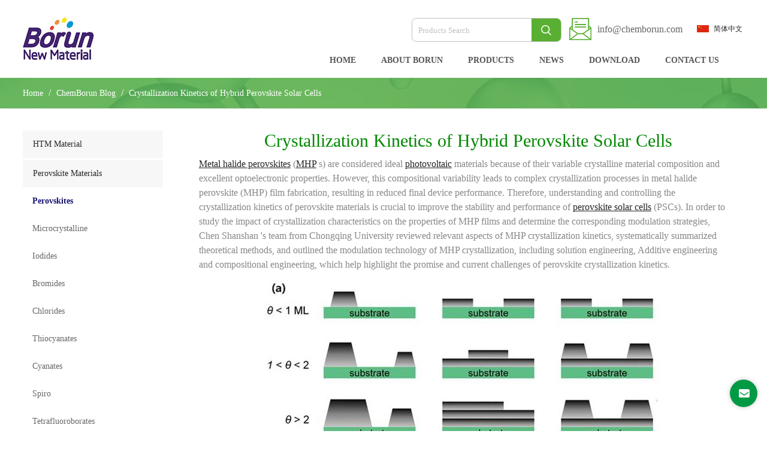

--- FILE ---
content_type: text/html; charset=UTF-8
request_url: https://www.chemborun.com/chemborunblog/crystallization-kinetics-of-hybrid-perovskite-solar-cells.html
body_size: 7058
content:
<!DOCTYPE html PUBLIC "-//W3C//DTD XHTML 1.0 Transitional//EN" "http://www.w3.org/TR/xhtml1/DTD/xhtml1-transitional.dtd">
<html xmlns="http://www.w3.org/1999/xhtml">
<head>
<meta name="renderer" content="webkit">
<meta http-equiv="X-UA-Compatible" content="IE=9" />

<meta name="viewport" content="width=device-width, initial-scale=1">
<meta http-equiv="X-UA-Compatible" content="ie=edge">
<meta name="renderer" content="webkit">

<link rel="stylesheet" href="https://www.chemborun.com/css/jquery.bxslider.css">
<link rel="stylesheet" href="https://www.chemborun.com/css/css.css">
<link rel="stylesheet" href="https://www.chemborun.com/css/iconfont.css">
<link rel="stylesheet" href="https://www.chemborun.com/css/css-one.css">
<link rel="stylesheet" href="https://www.chemborun.com/css/media.css">
<link rel="stylesheet" href="https://www.chemborun.com/iorder_login/css/font-awesome.min.css">
<!--<link rel="stylesheet" href="https://www.chemborun.com/css/swiper-bundle.min.css">-->



<script type="text/javascript" >var $yuming = 'https://www.chemborun.com';</script>
<script src="https://www.chemborun.com/js/jquery-1.9.1.min.js"></script>
<script src="https://www.chemborun.com/js/jquery.bxslider1.js"></script>
<!--<script src="https://www.chemborun.com/js/swiper-bundle.min.js"></script>-->
<script src="https://www.chemborun.com/js/jquery.waypoints.min.js"></script>

<script src="https://www.chemborun.com/js/js.js"></script>


<link rel="bookmark" href="https://www.chemborun.com/upfiles/icon1633146675583.ico" />
<link rel="shortcut icon" href="https://www.chemborun.com/upfiles/icon1633146675583.ico" /> 
<!-- head统计代码-->
<meta name="google-site-verification" content="-SAU7s81ItONCkb6cjHSQGLQtKby-ZZ3DbZ_pTALqcI" />
<!-- Google tag (gtag.js) -->
<script async src="https://www.googletagmanager.com/gtag/js?id=G-NPXJ88XEJG"></script>
<script>
  window.dataLayer = window.dataLayer || [];
  function gtag(){dataLayer.push(arguments);}
  gtag('js', new Date());

  gtag('config', 'G-NPXJ88XEJG');
</script><title>Crystallization Kinetics of Hybrid Perovskite Solar Cells - chemborun.com</title>
<meta name="keywords" content="" /> 
<meta name="description" content="Metal halide perovskites (MHPs) are considered ideal photovoltaic materials because of their variable crystalline material composition and excellent optoelectronic properties. However, this compositional variability leads to complex crystallization processes in metal halide perovskite (MHP) film fabrication, resulting in reduced final device performance." />
<style>
*{font-family: 'Conv_MyriadPro-Regular';}
.newstitle{ text-align:center; font-size:30px; color:#232323;}
.newstime{ font-size:14px; color:#ccc; text-align:center; line-height:30px;}
.newstitle,.newstxt{width:1200px;margin: 2% auto 0;}
.newstxt{margin-bottom: 2%;}
.newstxt p{ font-size:16px; color:#777; line-height:24px; margin-bottom:10px;}
@media screen and (max-width:1220px){
	.newstitle,.newstxt{ width:96%;}
	}
</style>
</head>
<body>
    <div class="index-nav">
		<div class="index-nav-all">
			<a title="" href="https://www.chemborun.com" class="index-nav-all-logo" >
        <img src="https://www.chemborun.com/upfiles/logo11651456027257.jpg" alt="Perovskite Solar Cell - Borun New Material (ChemBorun)">
      </a>
			<div class="index-nav-all-right">
				<div class="index-nav-all-right-top">
					<form action="https://www.chemborun.com/products.php" method="post" name="search">
						<input type="text" name="keys1" placeholder="Products Search">
						<button type="submit"><img src="https://www.chemborun.com/images/index-search.png" alt=""></button>
					</form>
					<div class="index-nav-email"><span><img src="https://www.chemborun.com/images/index-email.png" alt=""></span><a title="" href="mailto:info@chemborun.com">info@chemborun.com</a></div>
					<ul class="index-nation">   
						<li><a title="" href="https://www.chemborun.com/cn"><img src="https://www.chemborun.com/images/index-nation.jpg" alt=""><span>简体中文</span></a></li> 
					</ul>
				</div>
				<div class="nav-bottom-ph">
	  	<svg class="icon" style="width: 1em;height: 1em;vertical-align: middle;fill: currentColor;overflow: hidden;" viewBox="0 0 1024 1024" version="1.1" xmlns="https://www.w3.org/2000/svg" p-id="3024"><path d="M66.488889 211.781818h891.022222c28.198788 0 50.980202-22.238384 50.980202-49.648485 0-27.397172-22.768485-49.648485-50.980202-49.648485H66.488889C38.341818 112.484848 15.508687 134.723232 15.508687 162.133333s22.833131 49.648485 50.980202 49.648485z m891.009293 248.242424H66.488889C38.277172 460.024242 15.508687 482.262626 15.508687 509.672727s22.768485 49.648485 50.980202 49.648485h891.022222c28.198788 0 50.980202-22.238384 50.980202-49.648485-0.012929-27.410101-22.923636-49.648485-50.993131-49.648485z m0 351.63798H66.488889c-28.134141 0-50.980202 22.238384-50.980202 49.648485s22.833131 49.648485 50.980202 49.648485h891.022222c28.198788 0 50.980202-22.238384 50.980202-49.648485-0.012929-27.397172-22.781414-49.648485-50.993131-49.648485z m0 0" p-id="3025"></path></svg>
	  </div>
				<ul class="index-nav-all-right-bottom">
                      <li><a title="" href="https://www.chemborun.com/">HOME</a></li>
                      <li><a title="" href="https://www.chemborun.com/about.html">ABOUT BORUN</a></li>
                      <li><a title="" href="https://www.chemborun.com/htm-material/">PRODUCTS</a></li>
                      <li><a title="" href="https://www.chemborun.com/news/">NEWS</a></li>
                      <li><a title="" href="https://www.chemborun.com/download.html">DOWNLOAD</a></li>
                      <li><a title="" href="https://www.chemborun.com/contact.html">CONTACT US</a></li>
          					
					<div class="index-nav-email-ph">
					<div class="index-nav-email "><span><img src="https://www.chemborun.com/images/index-email.png" alt=""></span><a title="" href="mailto:info@chemborun.com">info@chemborun.com</a></div>
					<ul class="index-nation">
						<li><a title="" href="https://www.chemborun.com/cn"><img src="https://www.chemborun.com/images/index-nation.jpg" alt=""><span>简体中文</span></a></li> 
					</ul>
						</div>
				</ul>                                     
			</div>
		</div>
	</div>


    <div class="bread-all">
		<div class="bread">
			<a href="https://www.chemborun.com/">Home</a> / 
			<a href="https://www.chemborun.com/chemborunblog/"> ChemBorun Blog </a> / 
			<a>Crystallization Kinetics of Hybrid Perovskite Solar Cells</a>
		</div>
	</div>

    <div class="page news_detail_box">
         <div class="left-media"><svg class="icon" style="width: 1em;height: 1em;vertical-align: middle;fill: currentColor;overflow: hidden;" viewBox="0 0 1024 1024" version="1.1" xmlns="http://www.w3.org/2000/svg" p-id="1747"><path d="M672.581818 437.527273L356.072727 118.690909c-9.309091-9.309091-23.272727-9.309091-32.581818 0s-9.309091 23.272727 0 32.581818l318.836364 318.836364c27.927273 27.927273 27.927273 69.818182 2.327272 95.418182L337.454545 872.727273c-9.309091 9.309091-9.309091 23.272727 0 32.581818 4.654545 4.654545 11.636364 6.981818 16.29091 6.981818s11.636364-2.327273 16.290909-6.981818L674.909091 600.436364c44.218182-44.218182 44.218182-118.690909-2.327273-162.909091z" fill="" p-id="1748"></path></svg></div>
<div class="left">
	<div class="left-all">
					<div class="left-all-tittle">
				<h2><a href="https://www.chemborun.com/htm-material/" class="">HTM Material</a></h2>
				<ul class="left-all-ul">
									</ul>
				
			</div>
					<div class="left-all-tittle">
				<h2><a href="https://www.chemborun.com/perovskite-materials/" class="">Perovskite Materials</a></h2>
				<ul class="left-all-ul">
											<li><a href="https://www.chemborun.com/perovskites/" class="left-a " style="color:#18146f; font-weight: bold">Perovskites</a></li>
					
					
					
					<ul class="left-all-ul">
											<li style="padding-left: 6p;x"><a href="https://www.chemborun.com/microcrystalline/" class="left-a ">Microcrystalline</a></li>
											<li style="padding-left: 6p;x"><a href="https://www.chemborun.com/iodides/" class="left-a ">Iodides</a></li>
											<li style="padding-left: 6p;x"><a href="https://www.chemborun.com/bromides/" class="left-a ">Bromides</a></li>
											<li style="padding-left: 6p;x"><a href="https://www.chemborun.com/chlorides/" class="left-a ">Chlorides</a></li>
											<li style="padding-left: 6p;x"><a href="https://www.chemborun.com/thiocyanates/" class="left-a ">Thiocyanates</a></li>
											<li style="padding-left: 6p;x"><a href="https://www.chemborun.com/cyanates/" class="left-a ">Cyanates</a></li>
											<li style="padding-left: 6p;x"><a href="https://www.chemborun.com/spiro/" class="left-a ">Spiro</a></li>
											<li style="padding-left: 6p;x"><a href="https://www.chemborun.com/tetrafluoroborates/" class="left-a ">Tetrafluoroborates</a></li>
											<li style="padding-left: 6p;x"><a href="https://www.chemborun.com/hexafluorophosphate/" class="left-a ">Hexafluorophosphate</a></li>
											<li style="padding-left: 6p;x"><a href="https://www.chemborun.com/tfsi/" class="left-a ">TFSI</a></li>
											<li style="padding-left: 6p;x"><a href="https://www.chemborun.com/acetates/" class="left-a ">Acetates</a></li>
											<li style="padding-left: 6p;x"><a href="https://www.chemborun.com/trifluoroacetates/" class="left-a ">Trifluoroacetates</a></li>
									</ul>
					
					
					
											<li><a href="https://www.chemborun.com/cobalt-complexes/" class="left-a " style="color:#18146f; font-weight: bold">Cobalt Complexes</a></li>
					
					
					
					<ul class="left-all-ul">
									</ul>
					
					
					
									</ul>
				
			</div>
					<div class="left-all-tittle">
				<h2><a href="https://www.chemborun.com/trimethyl-phosphonoacetate/" class="">Trimethyl Phosphonoacetate</a></h2>
				<ul class="left-all-ul">
									</ul>
				
			</div>
					<div class="left-all-tittle">
				<h2><a href="https://www.chemborun.com/ligands-additives/" class="">Ligands & Additives</a></h2>
				<ul class="left-all-ul">
											<li><a href="https://www.chemborun.com/ligands-intermediates/" class="left-a " style="color:#18146f; font-weight: bold">Ligands & Intermediates</a></li>
					
					
					
					<ul class="left-all-ul">
									</ul>
					
					
					
											<li><a href="https://www.chemborun.com/additives-and-modifiers/" class="left-a " style="color:#18146f; font-weight: bold">Additives And Modifiers</a></li>
					
					
					
					<ul class="left-all-ul">
									</ul>
					
					
					
									</ul>
				
			</div>
					<div class="left-all-tittle">
				<h2><a href="https://www.chemborun.com/opv-donors-ligant/" class="">OPV Donors & Ligant</a></h2>
				<ul class="left-all-ul">
									</ul>
				
			</div>
					<div class="left-all-tittle">
				<h2><a href="https://www.chemborun.com/perovskite-precursor/" class="">Perovskite Precursor</a></h2>
				<ul class="left-all-ul">
									</ul>
				
			</div>
					<div class="left-all-tittle">
				<h2><a href="https://www.chemborun.com/organic-photovoltaic-opv/" class="">Organic Photovoltaic (OPV)</a></h2>
				<ul class="left-all-ul">
									</ul>
				
			</div>
					<div class="left-all-tittle">
				<h2><a href="https://www.chemborun.com/spiro-meotad-sublimed-grade/" class="">Spiro-OMeTAD sublimed grade</a></h2>
				<ul class="left-all-ul">
									</ul>
				
			</div>
					<div class="left-all-tittle">
				<h2><a href="https://www.chemborun.com/interface-materials-and-additive-materials/" class="">Interface and additive materials</a></h2>
				<ul class="left-all-ul">
									</ul>
				
			</div>
					<div class="left-all-tittle">
				<h2><a href="https://www.chemborun.com/industrial-perovskite/" class="">Industrial Perovskite</a></h2>
				<ul class="left-all-ul">
									</ul>
				
			</div>
			</div>
	<div class="left-hot">
		<h2> <a href="https://www.chemborun.com/hot-products.html">Hot Products</a></h2>
		
	</div>
	<div class="left-hot left-new">
		<h2><a href="https://www.chemborun.com/new-products.html"> Latest Products</a></h2>
		
	</div>
	<!-- <div class="left-form">
		
		<h2></h2>
		<p>Get a fast, free quote by using our online form.</p>
		<form action="" class="left-form-em">
		<input type="email" name="email" id="email" placeholder="Your Email">

			<p>
				<input name="chbox" type="checkbox" id="checkbox" class="wzfx-khlb-wa" checked>
				I have read the <a href="">Privacy Policy</a>
			</p>

		</form>
		<a class="newsletter_btn">SUBSCRIBE</a>
	</div>-->
	<div class="clear"></div>
</div>

<script>
	$(function(){
	$(".left-all-tittle").click(function(){
		$(this).siblings('.left-all-ul').slideToggle();
	})	
	})
</script>
     
<script>
	$(function(){
	$(".left-media").click(function(){
		$(this).parents('.left.new-left').toggleClass("product-all-left-button-bt");
		$(this).siblings('.left').toggleClass("product-all-left-button-bt");
	})	
	})
</script>

	
			
		<h1 style="font-size: 30px; color: #008800; display: block; width: 100%; text-align: center;">Crystallization Kinetics of Hybrid Perovskite Solar Cells</h1>
      <ul class="move-ul "><li style="font-size: 0;"><div class="imageContainer ne" style="width:100%;display: inline-block; padding:10px; font-size:14px;vertical-align: top;"><p><span style="font-size: 16px;"><a href="https://www.chemborun.com/bromides/" target="_blank"><u>Metal halide perovskites</u></a>
	 (<a href="https://www.chemborun.com/bromides/methylammonium-bromide.html" target="_blank"><u>MHP</u></a>
	s) are considered ideal <a href="https://www.chemborun.com/organic-photovoltaic-opv/" target="_blank"><u>photovoltaic</u></a>
	 materials because of their variable crystalline material composition and excellent optoelectronic properties. However, this compositional variability leads to complex crystallization processes in metal halide perovskite (MHP) film fabrication, resulting in reduced final device performance. Therefore, understanding and controlling the crystallization kinetics of perovskite materials is crucial to improve the stability and performance of <a href="https://www.chemborun.com/perovskites/" target="_blank"><u>perovskite solar cells</u></a>
	 (PSCs). In order to study the impact of crystallization characteristics on the properties of MHP films and determine the corresponding modulation strategies, Chen Shanshan 's team from Chongqing University reviewed relevant aspects of MHP crystallization kinetics, systematically summarized theoretical methods, and outlined the modulation technology of MHP crystallization, including solution engineering, Additive engineering and compositional engineering, which help highlight the promise and current challenges of perovskite crystallization kinetics.</span><br></p></div></li>
	<li style="font-size:0;margin-top: -4px;"><div class="imageContainer" style="width: 100%;display: inline-block;overflow: hidden;text-align: center;"><img src="https://www.chemborun.com/upfiles/pic1705910722.jpg" style="display:inline-block;max-width:100%;"></div> </li>
	<li style="font-size:0;margin-top: -4px;"><div class="imageContainer" style="width: 100%;display: inline-block;overflow: hidden;text-align: center;"><img src="https://www.chemborun.com/upfiles/pic1705910716.jpg" style="display:inline-block;max-width:100%;"></div> </li>
	<li style="font-size:0;margin-top: -4px;"><div class="imageContainer" style="width: 100%;display: inline-block;overflow: hidden;text-align: center;"><img src="https://www.chemborun.com/upfiles/pic1705910682.jpg" style="display:inline-block;max-width:100%;"></div> </li>
	<li style="font-size:0;margin-top: -4px;"><div class="imageContainer" style="width: 100%;display: inline-block;overflow: hidden;text-align: center;"><img src="https://www.chemborun.com/upfiles/pic1705910675.jpg" style="display:inline-block;max-width:100%;"></div> </li>
	<li style="font-size:0;margin-top: -4px;"><div class="imageContainer" style="width: 100%;display: inline-block;overflow: hidden;text-align: center;"><img src="https://www.chemborun.com/upfiles/pic1705910669.jpg" style="display:inline-block;max-width:100%;"></div> </li>
	<li style="font-size:0;margin-top: -4px;"><div class="imageContainer" style="width: 100%;display: inline-block;overflow: hidden;text-align: center;"><img src="https://www.chemborun.com/upfiles/pic1705910664.jpg" style="display:inline-block;max-width:100%;"></div> </li>
	<li style="font-size: 0;"><div class="imageContainer ne" style="width:100%;display: inline-block; padding:10px; font-size:14px;vertical-align: top;"><p><span style="font-size: 16px;">Zhiwei Wu, Crystallization Kinetics of Hybrid Perovskite Solar Cells. Angewandte Chemie</span></p><p><br></p><p><span style="font-size: 16px;">DOI: 10.1002/aenm.202303313</span></p><p><br></p><p><span style="font-size: 16px;"><a href="https://onlinelibrary.wiley.com/doi/10.1002/ange.202319170" target="_blank">https://onlinelibrary.wiley.com/doi/10.1002/ange.202319170</a>
	</span></p></div></li>
	</ul>
		<!--<div class="right">
			<div class="right-all">
				<ul class="right-ul">
												<li><a href="https://www.chemborun.com/news/">News</a></li>
												<li><a href="https://www.chemborun.com/chemborunblog/">ChemBorun Blog</a></li>
												<li><a href="https://www.chemborun.com/events/">Events</a></li>
									</ul>
				<div class="left-hot">
					<h2>Hot Products</h2>
					<ul class="left-hot">
														<li><a href="https://www.chemborun.com/organic-photovoltaic-opv/bis-bromothiophen-difluorobenzo-thiadiazole.html">
										<img src="https://www.chemborun.com/upfiles/menu_pic1652357657327.jpg" alt="">
										<span>4,7-Bis(5-bromothiophen-2-yl)-5,6-difluorobenzo[c][1,2,5] thiadiazole</span>
								</a>
						</li>
														<li><a href="https://www.chemborun.com/organic-photovoltaic-opv/bis-bromo-thienyl-benzothiadiazole.html">
										<img src="https://www.chemborun.com/upfiles/menu_pic1652357362372.jpg" alt="">
										<span>4,7-Bis(2-bromo-5-thienyl)-2,1,3-benzothiadiazole</span>
								</a>
						</li>
														<li><a href="https://www.chemborun.com/organic-photovoltaic-opv/bis-bromo-octylthiophen-yl-benzo.html">
										<img src="https://www.chemborun.com/upfiles/menu_pic1652357124364.jpg" alt="">
										<span>4,7-Bis(5-bromo-4-octylthiophen-2-yl)benzo[c][1,2,5]thiadiazole</span>
								</a>
						</li>
														<li><a href="https://www.chemborun.com/organic-photovoltaic-opv/bis-bromo-octylthiophen-difluorobenzo-thiadiazole.html">
										<img src="https://www.chemborun.com/upfiles/menu_pic1652357073853.jpg" alt="">
										<span>4,7-bis(5-bromo-4-octylthiophen-2-yl)-5,6-difluorobenzo[c][1,2,5]thiadiazole</span>
								</a>
						</li>
														<li><a href="https://www.chemborun.com/organic-photovoltaic-opv/difluoro-bis-bromo-octyldodecyl-thiophene-yl-benzo.html">
										<img src="https://www.chemborun.com/upfiles/menu_pic1652356827211.jpg" alt="">
										<span>5,6-difluoro-4,7-bis[5-bromo-4-(2-octyldodecyl)thiophene-2-yl]benzo[c][1,2,5]thiadiazole</span>
								</a>
						</li>
														<li><a href="https://www.chemborun.com/organic-photovoltaic-opv/98-dibromobenzo-thiadiazole.html">
										<img src="https://www.chemborun.com/upfiles/menu_pic1652355937425.jpg" alt="">
										<span>98% 4,7-Dibromobenzo[c][1,2,5]thiadiazole</span>
								</a>
						</li>
											</ul>
				</div>
			</div>

			<div class="left-form">
				<h2>Get A Free Quote on Outdoor Furniture</h2>
				<p>Get a fast, frce quote by using our online form.</p>
				<form action="" class="left-form-em">
					<input type="email" placeholder="Your Email">
					<p>
						<input name="chbox" type="checkbox" id="" value="" class="wzfx-khlb-wa" checked="">
						I have read the <a href="">Privacy Policy</a>
					</p>
				</form>
				<a href="">SUBSCRIBE</a>
			</div>
		</div>-->
	</div>

    <div class="foot">
	<div class="foot-all">
		<div class="foot-content foot-content-contact">
			<h2>CONTACT US</h2>
			<ul>
				<li><span><img src="https://www.chemborun.com/images/foot-email.png" alt=""></span>E-mail: <a href="mailto:info@chemborun.com">info@chemborun.com</a></li>
				<li><span><img src="https://www.chemborun.com/images/foot-tel.png" alt=""></span>Tel: +86-574-87178138 <br>15356027179 (Wechat ID)</li>
				<li><span><img src="https://www.chemborun.com/images/foot-add.png" alt=""></span>No. 1558, Jiangnan Road,, Ningbo, Zhejiang, China (Mainland)/31</li>
			</ul>
		</div>
		<div class="foot-content">
			<h2>PRODUCT</h2>
			<ul>
									<li><a href="https://www.chemborun.com/htm-material/">HTM Material</a></li>
									<li><a href="https://www.chemborun.com/perovskite-materials/">Perovskite Materials</a></li>
									<li><a href="https://www.chemborun.com/trimethyl-phosphonoacetate/">Trimethyl Phosphonoacetate</a></li>
									<li><a href="https://www.chemborun.com/ligands-additives/">Ligands & Additives</a></li>
									<li><a href="https://www.chemborun.com/opv-donors-ligant/">OPV Donors & Ligant</a></li>
									<li><a href="https://www.chemborun.com/perovskite-precursor/">Perovskite Precursor</a></li>
									<li><a href="https://www.chemborun.com/organic-photovoltaic-opv/">Organic Photovoltaic (OPV)</a></li>
									<li><a href="https://www.chemborun.com/spiro-meotad-sublimed-grade/">Spiro-OMeTAD sublimed grade</a></li>
									<li><a href="https://www.chemborun.com/interface-materials-and-additive-materials/">Interface and additive materials</a></li>
									<li><a href="https://www.chemborun.com/industrial-perovskite/">Industrial Perovskite</a></li>
							</ul>
		</div>
		<div class="foot-content">
			<h2>WHY BORUN</h2>
			<ul>
				                <li><a href="https://www.chemborun.com/contact.html" title="CONTACT US" >CONTACT US</a></li>
                                <li><a href="https://www.chemborun.com/download.html" title="DOWNLOAD" >DOWNLOAD</a></li>
                                <li><a href="https://www.chemborun.com/news/" title="NEWS" >NEWS</a></li>
                                <li><a href="https://www.chemborun.com/htm-material/" title="PRODUCTS" >PRODUCTS</a></li>
                                <li><a href="https://www.chemborun.com/about.html" title="ABOUT BORUN" >ABOUT BORUN</a></li>
                                <li><a href="https://www.chemborun.com/" title="HOME" >HOME</a></li>
                			</ul>
		</div>
		<div class="foot-content">
			<div class="foot-logo"><a href="https://www.chemborun.com"><img src="https://www.chemborun.com/upfiles/logo21651456393404.png" alt="Spiro-OMeTAD, Perovskites Manufacturer and supplier, Borun New Material"></a></div>
			<ul class="foot-follow">
				<li><a href="https://www.facebook.com/chemborun" class="flex social soc1" rel="nofollow"  target="_blank">
											<i class="fa fa-facebook" aria-hidden="true"></i>
										</a></li>				<li style="width: 100%; border:none; text-align: left;"><a href="https://www.chemborun.com/contact.html" target="_blank" style="line-height: 120%;">Borun ( Borun Chemical) is the professional manufacturer of Perovskite Solar Cell, Organic Optoelectronic Material (OPV),  PbI2(DMSO) powder, solvent extraction, scale-up, metal halide perovskite, solar cells, products are mainly used in perovskite solar cell, Roll and Roll OPV, 3D touch sensor, FLEXIBLE amoled touchdisplay and Foldable touch panel ect.</a></li>
		  </ul>
		</div>
	</div>
	<div class="foot-bottom">
		<p>Copyright © 2022 Borun New Material Technology Co., Ltd. All Rights Reserved.				<a href="https://www.chemborun.com/sitemap.php"> Sitemap </a>| <a
				href="https://www.chemborun.com/sitemap-xml.php">XML</a>
			
			
				</p>
	</div>
</div>

<div class="email_box active"> 
	<h4 class="title flex-sb"><span>Leave Your Message</span> <i class="iconfont icon-email pop_ups"></i></h4>
	<form action="" class="inquiry_form flex-sb">
		<input type="text" name="inquiry_name" id="inquiry_name1" placeholder="Your Name *" class="medium">
		<input type="text" name="inquiry_email" id="inquiry_email1" placeholder="Your E-mail *" class="medium">
		<textarea name="inquiry_msg" id="inquiry_msg1" rows="8" placeholder="Your Message *" style="white-space:pre;"></textarea>
		<div class="inq_btns flex">
			<button type="button" class="inq_btn has_bg">Submit</button>
		</div>
	</form>
</div>

<script>

	$(function(){

//		$('.email_box').hide()
//
//		setTimeout(() => {
//			$('.email_box').show()
//		}, 60000); 

		$('.pop_ups').on('click', function(){

			$(this).parents('.email_box').toggleClass('active')

			if($('.email_box').is('.active')){
				$(this).removeClass('icon-cross').addClass('icon-email')	
			}else{
				$(this).removeClass('icon-email').addClass('icon-cross')
			}

		})

		var emailtype = /\w+([-+.]\w+)*@\w+([-.]\w+)*\.\w+([-.]\w+)*/;

		$('.has_bg').on('click', function(){

			var obj = $(this)

			var yumi = 'https://www.chemborun.com';

			var inquiry_name1 = $('#inquiry_name1').val();

			var inquiry_email1 = $('#inquiry_email1').val();

			var inquiry_msg1 = $('#inquiry_msg1').val();

			var Url = window.location.href

			if(!inquiry_name1){alert('Please enter your name'); $('#inquiry_name1').focus();}

			else if(!emailtype.test(inquiry_email1)){alert('Please enter your email'); $('#inquiry_email1').focus();}

			// else if(!inquiry_company){alert('Please enter your company'); $('#inquiry_company').focus();}

			// else if(!inquiry_country){alert('Please enter your country'); $('#inquiry_country').focus();}

			// else if(!inquiry_pro){alert('Please enter your target product'); $('#inquiry_pro').focus();}

			else if(!inquiry_msg1){alert('Please enter your message'); $('#inquiry_msg1').focus();}

			else{

				// var code_math = $("#code_math").val().toLowerCase();

				// $.post("chk_code.php?act=math",{code:code_math},function(msg){

					// if(msg !=1){

					//   alert("Code error!")

					// }else{

						$.ajax({

							url: $yuming + '/peadding-email.php',

							type: 'post',

							data: {

								action: 'upload',

								Url: Url,

								inquiry_name: inquiry_name1,

								inquiry_email: inquiry_email1,

								inquiry_msg: inquiry_msg1

							},

							dataType: 'json',

							beforeSend: function(){obj.html('Loading...')},

							success: function(){

								obj.html('SUBMIT');
								alert("Thank you for your support.");
								//window.location.href = yumi + '/dialog.php'

							},
							error: function(){
								obj.html('SUBMIT')
								alert('Error!')
							}

						})

					// }

				// })

			}

		})

	})

</script>

<style>
	.email_box{
		width: 320px;
		height: 400px;
		border-radius: 10px;
    position: fixed;
    left: 50%;
    top: 50%;
    transform: translate(-50%, -50%);
    background: #009944;
    box-shadow: 0 0 10px rgb(0,0,0,.2);
    z-index: 99999;
		transition: all .3s;
	}

	.email_box.active{
		width: 46px;
    height: 46px;
		border-radius: 50%;
		display: flex;
		justify-content: center;
		align-items: center;
		transition: all .3s;
		transform: unset;
		top: unset;
		left: unset;
		right: 1rem;
		bottom: 40px;
	}

	.email_box h4{
		padding: 14px;
		color: #fff;
	}

	.email_box.active h4{
		padding: 0;
		width: 100%;
		height: 100%;
		display: flex;
		justify-content: center;
		align-items: center;
	}

	.email_box.active h4 span{
		display: none;
	}

	.email_box.active .iconfont{
		font-size: 21px;
	}

	.email_box form{
		width: 100%;
    height: calc(100% - 46px);
    background: #fff;
    border: 1px solid #009944;
    border-radius: 10px;
    border-top-left-radius: 0;
    border-top-right-radius: 0;
    padding: 14px;
		flex-direction: column;
	}

	.email_box.active form{
		display: none;
	}

	.email_box form input,.email_box form textarea{
		width: 100%;
    border: 1px solid #ccc;
    border-radius: 5px;
    padding: 0 6px;
    margin: 8px 0;
	}

	.email_box form input{
		height: 32px;
	}
	.email_box form textarea{
		height: 120px;
		padding: 6px;
		resize: vertical;
	}

	.email_box form .inq_btns{
		margin-top: auto;
	}

	.email_box form button{
		width: 120px;
		height: 32px;
		background: #009944;
		color: #fff;
		border-radius: 5px;
		text-transform: uppercase;
	}

	/* .email_box a i{
		font-size: 21px;
		color: #fff;
	} */

</style>

<!--google analytics -->
<!-- // -->
<script>

	$(function(){

		var emailtype = /\w+([-+.]\w+)*@\w+([-.]\w+)*\.\w+([-.]\w+)*/;

		// 订阅
		$('.newsletter_btn').on('click', function(){
			
			var obj = $(this)
			var email = $.trim($('#email').val())
			var check = $('#checkbox').attr('checked')

			if(!emailtype.test(email)){
				alert("Please input right e-mail");
				$('#email').focus();
			//}else if(!check){
//				alert("Please select Privacy Policy");
			}else{

				$.ajax({
					url : $yuming + '/peadding-email.php',
					type : 'post',
					data : {action:'newsletter',email: email},
					dataType : 'json',
					beforeSend:function(){},
					success: function(msg){
						if(msg=='1'){
							alert("Thank you for your support.");
							$('input').val('');
							//window.location.href = yumi + '/dialog.php'
						}else{
							alert("Submission failure");
						}
					}
				});

			}

		})

	})

</script>


</body>
</html>


--- FILE ---
content_type: text/css
request_url: https://www.chemborun.com/css/iconfont.css
body_size: 6231
content:
@font-face {font-family: "iconfont";
  src: url('iconfont.eot?t=1590228612245'); /* IE9 */
  src: url('iconfont.eot?t=1590228612245#iefix') format('embedded-opentype'), /* IE6-IE8 */
  url('[data-uri]') format('woff2'),
  url('iconfont.woff?t=1590228612245') format('woff'),
  url('iconfont.ttf?t=1590228612245') format('truetype'), /* chrome, firefox, opera, Safari, Android, iOS 4.2+ */
  url('iconfont.svg?t=1590228612245#iconfont') format('svg'); /* iOS 4.1- */
}

.iconfont {
  font-family: "iconfont" !important;
  font-size: 16px;
  font-style: normal;
  -webkit-font-smoothing: antialiased;
  -moz-osx-font-smoothing: grayscale;
}

.icon-right2:before {
  content: "\e7cc";
}

.icon-code:before {
  content: "\e610";
}

.icon-menuoff:before {
  content: "\e77c";
}

.icon-shizhong:before {
  content: "\e660";
}

.icon-right1:before {
  content: "\e62a";
}

.icon-hpsite:before {
  content: "\ea88";
}

.icon-menu:before {
  content: "\e653";
}

.icon-cross:before {
  content: "\e630";
}

.icon-shipin:before {
  content: "\e68d";
}

.icon-xiazai:before {
  content: "\e652";
}

.icon-pinterest:before {
  content: "\e6a1";
}

.icon-youtobe1:before {
  content: "\e6e1";
}

.icon-earth:before {
  content: "\e63c";
}

.icon-login:before {
  content: "\e766";
}

.icon-tel:before {
  content: "\e603";
}

.icon-left:before {
  content: "\e606";
}

.icon-right:before {
  content: "\e60e";
}

.icon-skype1:before {
  content: "\e751";
}

.icon-youxiangicon:before {
  content: "\e619";
}

.icon-search:before {
  content: "\e60f";
}

.icon-web__gugeyanzheng:before {
  content: "\e641";
}

.icon-dizhi3:before {
  content: "\e632";
}

.icon-skype:before {
  content: "\e648";
}

.icon-phone:before {
  content: "\e634";
}

.icon-fax:before {
  content: "\e620";
}

.icon-email:before {
  content: "\e94d";
}

.icon-linkedin:before {
  content: "\e697";
}

.icon-facebook:before {
  content: "\e676";
}

.icon-twitter:before {
  content: "\e6ab";
}

.icon-vk:before {
  content: "\f25e";
}

.icon-instagram:before {
  content: "\e736";
}

.icon-add:before {
  content: "\e926";
}

.icon-menu_left_right:before {
  content: "\e97d";
}

